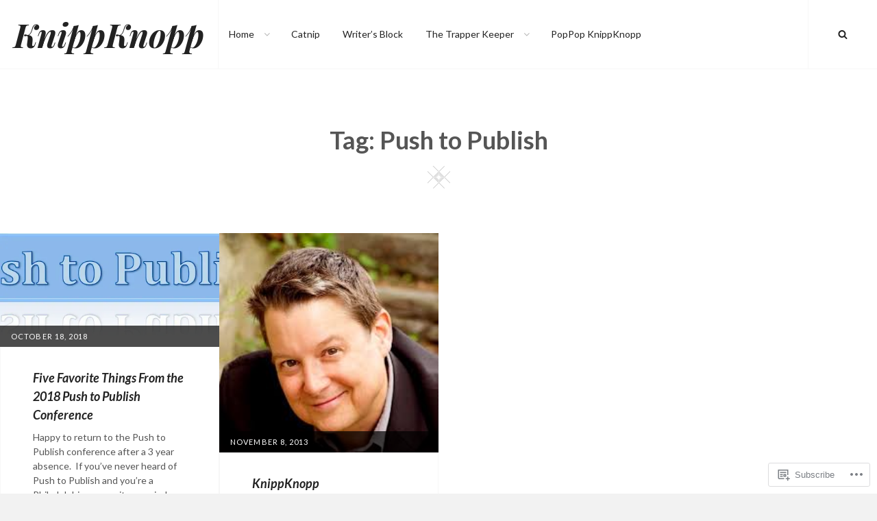

--- FILE ---
content_type: text/css;charset=utf-8
request_url: https://knippknopp.com/_static/??-eJyFzsEKwjAQBNAfMi5WSryI32LC2kY32ZDdbenfG/DQg6DHgTfMwFpd5KJYFHTGjAK1YU6WYcGWdAPRjfAYRQ7w195FUAU6/tRcII4v+Wpnc5VsSqU7CxJbqpq4pwcT8frLz9y3XLAQCGU/d8vXkx/9ePHDeXi+AZk/UJI=&cssminify=yes
body_size: 14604
content:






html {
	font-family: sans-serif;
	line-height: 1.15;
	-ms-text-size-adjust: 100%;
	-webkit-text-size-adjust: 100%;
}

body {
	margin: 0;
}

article,
aside,
footer,
header,
nav,
section {
	display: block;
}

h1 {
	font-size: 2em;
	margin: 0.67em 0;
}

figcaption,
figure,
main {
	display: block;
}

figure {
	margin: 1em 0;
}

hr {
	-webkit-box-sizing: content-box;
	-moz-box-sizing: content-box;
	box-sizing: content-box;
	height: 0;
	overflow: visible;
}

pre {
	font-family: monospace, monospace;
	font-size: 1em;
}

a {
	background-color: transparent;
	-webkit-text-decoration-skip: objects;
}

a:active,
a:hover {
	outline-width: 0;
}

abbr[title] {
	border-bottom: 1px #767676 dotted;
	text-decoration: none;
}

b,
strong {
	font-weight: inherit;
}

b,
strong {
	font-weight: 700;
}

code,
kbd,
samp {
	font-family: monospace, monospace;
	font-size: 1em;
}

dfn {
	font-style: italic;
}

mark {
	background-color: #eee;
	color: #222;
}

small {
	font-size: 80%;
}

sub,
sup {
	font-size: 75%;
	line-height: 0;
	position: relative;
	vertical-align: baseline;
}

sub {
	bottom: -0.25em;
}

sup {
	top: -0.5em;
}

audio,
video {
	display: inline-block;
}

audio:not([controls]) {
	display: none;
	height: 0;
}

img {
	border-style: none;
}

svg:not(:root) {
	overflow: hidden;
}

button,
input,
optgroup,
select,
textarea {
	font-family: sans-serif;
	font-size: 100%;
	line-height: 1.15;
	margin: 0;
}

button,
input {
	overflow: visible;
}

button,
select {
	text-transform: none;
}

button,
html [type="button"],
[type="reset"],
[type="submit"] {
	-webkit-appearance: button;
}

button::-moz-focus-inner,
[type="button"]::-moz-focus-inner,
[type="reset"]::-moz-focus-inner,
[type="submit"]::-moz-focus-inner {
	border-style: none;
	padding: 0;
}

button:-moz-focusring,
[type="button"]:-moz-focusring,
[type="reset"]:-moz-focusring,
[type="submit"]:-moz-focusring {
	outline: 1px dotted ButtonText;
}

fieldset {
	border: 1px solid #bbb;
	margin: 0 2px;
	padding: 0.35em 0.625em 0.75em;
}

legend {
	-webkit-box-sizing: border-box;
	-moz-box-sizing: border-box;
	box-sizing: border-box;
	color: inherit;
	display: table;
	max-width: 100%;
	padding: 0;
	white-space: normal;
}

progress {
	display: inline-block;
	vertical-align: baseline;
}

textarea {
	overflow: auto;
}

[type="checkbox"],
[type="radio"] {
	-webkit-box-sizing: border-box;
	-moz-box-sizing: border-box;
	box-sizing: border-box;
	padding: 0;
}

[type="number"]::-webkit-inner-spin-button,
[type="number"]::-webkit-outer-spin-button {
	height: auto;
}

[type="search"] {
	-webkit-appearance: textfield;
	outline-offset: -2px;
}

[type="search"]::-webkit-search-cancel-button,
[type="search"]::-webkit-search-decoration {
	-webkit-appearance: none;
}

::-webkit-file-upload-button {
	-webkit-appearance: button;
	font: inherit;
}

details,
menu {
	display: block;
}

summary {
	display: list-item;
}

canvas {
	display: inline-block;
}

template {
	display: none;
}

[hidden] {
	display: none;
}




.screen-reader-text,
.archive-posts-wrapper .date-label,
.archive-posts-wrapper .entry-footer,
#comment-nav-above {
	clip: rect(1px, 1px, 1px, 1px);
	height: 1px;
	overflow: hidden;
	position: absolute !important;
	width: 1px;
	word-wrap: normal !important; 
}

.screen-reader-text:focus {
	background-color: #f1f1f1;
	-webkit-border-radius: 3px;
	border-radius: 3px;
	-webkit-box-shadow: 0 0 2px 2px rgba( 0, 0, 0, 0.6 );
	box-shadow: 0 0 2px 2px rgba( 0, 0, 0, 0.6 );
	clip: auto !important;
	color: #21759b;
	display: block;
	font-size: 14px;
	font-size: 0.875rem;
	font-weight: 700;
	height: auto;
	left: 5px;
	line-height: normal;
	padding: 15px 23px 14px;
	text-decoration: none;
	top: 5px;
	width: auto;
	z-index: 100000; 
}


#content[tabindex="-1"]:focus {
	outline: 0;
}



.alignleft {
	display: inline;
	float: left;
	margin: 0.375em 1.5em 1em 0;
}

.alignright {
	display: inline;
	float: right;
	margin: 0.375em 0 1em 1.5em;
}

.aligncenter {
	clear: both;
	display: block;
	margin-left: auto;
	margin-right: auto;
}



.clear:before,
.clear:after,
.first-post .hentry:before,
.first-post .hentry:after,
.singular-content-wrap .hentry:before,
.singular-content-wrap .hentry:after,
.site-header-main:before,
.site-header-main:after,
.entry-content:before,
.entry-content:after,
.comment-content:before,
.comment-content:after,
.site-header:before,
.site-header:after,
.site-content:before,
.site-content:after,
.archive-post-wrap:before,
.archive-post-wrap:after,
.footer-meta-area:before,
.footer-meta-area:after,
.footer-widget-area:before,
.footer-widget-area:after,
.site-footer:before,
.site-footer:after {
	content: "";
	display: table;
	table-layout: fixed;
}

.clear:after,
.first-post .hentry:after,
.singular-content-wrap .hentry:after,
.site-header-main:after,
.entry-content:after,
.comment-content:after,
.site-header:after,
.site-content:after,
.archive-post-wrap:after,
.footer-meta-area:after,
.footer-widget-area:after,
.site-footer:after {
	clear: both;
}



.icon {
	display: inline-block;
	fill: currentColor;
	height: 1em;
	position: relative; 
	top: -0.0625em;
	vertical-align: middle;
	width: 1em;
}

.curve {
	position: absolute;
	left: 0;
	width: 100%;
	z-index: 88;
	top: 0;
	display: none;
}

.curve,
.square {
	line-height: 1;
	text-align: center;
}

.icon-curve {
	width: 82px;
	height: 24px;
	fill: #fff;
	fill-rule: evenodd;
}

.icon-square {
	width: 33px;
	fill: #ccc;
	fill-rule: evenodd;
	height: 33px;
}

.first-post.singular-content-wrap .icon-square  {
	fill: #eee;
}

.comment-icon {
	text-align: center;
}

.comment-icon .icon {
	fill: #ededed;
	font-size: 32px;
	font-size: 2rem;
}


body,
button,
input,
select,
textarea {
	color: #555;
	font-family: 'Lato', sans-serif;
	font-size: 18px;
	font-size: 1.125rem;
	line-height: 1.5;
}

.site-title,
.custom-header-content .section-title,
blockquote:before,
.testimonial-wrapper .section-content-wrap:before,
.drop-cap:first-letter {
	font-family: 'Playfair Display', serif;
}

.absolute-header .custom-header-content .section-title {
	font-family: 'Lato', sans-serif;
}

.portfolio-wrapper .entry-title,
.featured-content-wrapper .entry-title {
	font-family: 'Amatic SC', cursive;
}

h1,
h2,
h3,
h4,
h5,
h6 {
	clear: both;
	line-height: 1.3;
	margin: 1.5em 0 1em;
	padding: 0;
}

h1:first-child,
h2:first-child,
h3:first-child,
h4:first-child,
h5:first-child,
h6:first-child {
	margin-top: 0;
}

h1,
.entry-title,
.comments-title {
	font-size: 28px;
	font-size: 1.75rem;
}

h2 {
	font-size: 26px;
	font-size: 1.625rem;
}

h3,
.comment-reply-title,
.first-post .entry-summary {
	font-size: 20px;
	font-size: 1.25rem;
}

blockquote,
.dropdown-toggle:after {
	font-size: 24px;
	font-size: 1.5rem;
}

h4,
.archive-post-wrap .entry-title,
.author-name {
	font-size: 18px;
	font-size: 1.125rem;
}

h5,
.site-description,
.main-navigation a,
.testimonial-wrapper .entry-title,
.section .section-title,
.archive-post-wrap .entry-summary,
button,
.button,
input[type="button"],
input[type="reset"],
input[type="submit"],
.site-info,
.footer-meta-area .author-bio,
.entry-breadcrumbs,
.wp-caption .wp-caption-text,
table caption,
blockquote cite,
#infinite-handle span,
.archive-posts-wrapper .nav-links a,
.comment-notes {
	font-size: 14px;
	font-size: 0.875rem;
}

h6,
.more-link {
	font-size: 12px;
	font-size: 0.75rem;
}

p {
	margin: 0 0 1.5em;
	padding: 0;
}

.entry-container p,
.sharedaddy {
	margin-bottom: 1.94em;
}

dfn,
cite,
em,
i {
	font-style: italic;
}

blockquote {
	overflow: hidden;
	border-top: 1px solid #f2f2f2;
	border-bottom: 1px solid #f2f2f2;
	margin: 0 0 1.5em;
	padding: 1.5em 1.5em 1.5em 0;
	position: relative;
}

blockquote:before {
	position: absolute;
	right: 0;
	top: 5px;
}

blockquote cite {
	display: block;
	font-weight: 400;
	margin-top: 0.5em;
}

blockquote:before,
.testimonial-wrapper .section-content-wrap:before {
	content: "\201D";
	font-weight: 700;
}

blockquote:before {
	font-size: 60px;
	font-size: 3.75rem;
}

blockquote p,
.entry-container blockquote p {
	margin: 0 0 1em;
}

address {
	margin: 0 0 1.5em;
}

pre {
	background: #f2f2f2;
	font-family: "Courier 10 Pitch", Courier, monospace;
	max-width: 100%;
	margin: 0 0 1.5em;
	padding: 1.5em;
	overflow: auto;
	white-space: pre;
	white-space: pre-wrap;
	word-wrap: break-word;
}

code,
kbd,
tt,
var {
	font-family: Monaco, Consolas, "Andale Mono", "DejaVu Sans Mono", monospace;
	font-size: 15px;
	font-size: 0.9375rem;
}

abbr,
acronym {
	border-bottom: 1px dotted #666;
	cursor: help;
}

mark,
ins {
	background: #fff9c0;
	text-decoration: none;
}

big {
	font-size: 125%;
}

:focus {
	outline: none;
}

.section .section-title,
.more-link,
.portfolio-wrapper .entry-meta,
.featured-content-wrapper .entry-meta,
.first-post .entry-meta,
.archive-post-wrap .entry-meta,
.singular-content-wrap .entry-header .entry-meta,
.footer-meta-area .categories-label,
.footer-meta-area .tags-label,
.footer-meta-area .meta-nav,
.footer-meta-area .author-link,
.footer-meta-area .edit-link a,
.page-links,
.widget-area .widget-title,
.comment-reply-title,
.site-info {
	text-transform: uppercase;
	letter-spacing: 0.1em;
}




.site-content form {
	clear: both;
	display: block;
}

button,
input[type="button"],
input[type="reset"],
input[type="submit"] {
	border: none;
	-webkit-border-radius: 25px;
	border-radius: 25px;
	background: #222;
	color: #fff;
	cursor: pointer;
	letter-spacing: 0.1em;
	line-height: 1;
	padding: 12px 18px;
	text-transform: uppercase;
}

button:hover,
input[type="button"]:hover,
input[type="reset"]:hover,
input[type="submit"]:hover {
	background-color: #555;
}

button:focus,
input[type="button"]:focus,
input[type="reset"]:focus,
input[type="submit"]:focus,
button:active,
input[type="button"]:active,
input[type="reset"]:active,
input[type="submit"]:active {
	border-color: #aaa #bbb #bbb;
}

input[type="text"],
input[type="email"],
input[type="url"],
input[type="password"],
input[type="search"],
input[type="number"],
input[type="tel"],
input[type="range"],
input[type="date"],
input[type="month"],
input[type="week"],
input[type="time"],
input[type="datetime"],
input[type="datetime-local"],
input[type="color"],
textarea {
	color: #666;
	border: 1px solid #e0e0e0;
	-webkit-border-radius: 3px;
	border-radius: 3px;
	margin-top: 5px;
	padding: 7px 15px;
	width: 100%;
}

input[type="radio"],
input[type="checkbox"] {
	margin-right: 0.5em;
}

select {
	border: 1px solid #ccc;
}

input[type="text"]:focus,
input[type="email"]:focus,
input[type="url"]:focus,
input[type="password"]:focus,
input[type="search"]:focus,
input[type="number"]:focus,
input[type="tel"]:focus,
input[type="range"]:focus,
input[type="date"]:focus,
input[type="month"]:focus,
input[type="week"]:focus,
input[type="time"]:focus,
input[type="datetime"]:focus,
input[type="datetime-local"]:focus,
input[type="color"]:focus,
textarea:focus {
	color: #111;
}

textarea {
	width: 100%;
}

.entry-content .contact-form label.checkbox,
.entry-content .contact-form label.radio {
	font-weight: 400;
}

.post-password-form {
	text-align: center;
}

.entry-content .contact-form label.checkbox-multiple:nth-last-child(2),
.entry-content .contact-form label.checkbox:nth-last-child(2),
.entry-content .contact-form label.radio:nth-last-child(2),
.entry-content .contact-form input[type="text"],
.entry-content .contact-form input[type="email"],
.entry-content .contact-form textarea,
.entry-content .contact-form select {
	margin-bottom: 1.5em;
}



.search-form {
	position: relative
}

.search-form .search-field {
	-webkit-appearance: none;
	-webkit-border-radius: 3px 0 0 3px;
	border-radius: 3px 0 0 3px;
	margin: 0;
	width: -webkit-calc(100% - 42px);
	width: calc(100% - 42px);
}

.menu-wrapper .search-form .search-field {
	padding: 6px 12px;
	width: -webkit-calc(100% - 35px);
	width: calc(100% - 35px);
}

.search-submit {
	-webkit-border-radius: 0 3px 3px 0;
	border-radius: 0 3px 3px 0;
	bottom: 0;
	overflow: hidden;
	padding: 0;
	position: absolute;
	right: 0;
	top: 0;
	width: 42px;
}

.menu-wrapper .search-submit {
	padding: 0;
	width: 36px;
}

.button {
	-webkit-border-radius: 25px;
	border-radius: 25px;
	background: #222;
	color: #fff;
	display: inline-block;
	letter-spacing: 0.1em;
	line-height: 1;
	padding: 12px 18px;
	text-decoration: none;
	text-transform: uppercase;
}

.button:hover,
.button:focus {
	background-color: #555;
}



hr {
	background-color: #f2f2f2;
	border: 0;
	height: 1px;
	margin: 1.5em 0;
}

.drop-cap:first-letter {
	float: left;
	font-size: 96px;
	font-size: 6rem;
	line-height: 0.6;
	margin: 6px 16px 6px -3px;
}




ul,
ol {
	margin: 0 0 1.5em;
	padding: 0;
	line-height: 2.11;
}

ul {
	list-style: disc;
}

ol {
	list-style: decimal;
}

li {
	margin-left: 1em;
	margin-bottom: 0.55em;
}

ul li > ul,
ol li > ol {
	margin-top: 0.55em;
	margin-bottom: 0;
}

dt {
	font-weight: 700;
}

dd {
	margin: 0 1.5em 1.5em;
}



table {
	border-collapse: collapse;
	margin: 0 0 1.5em;
	width: 100%;
}

table caption {
	background-color: #fcfcfc;
	padding: 1.5em;
	text-align: center;
	text-transform: capitalize;
}

th {
	text-align: left;
}

th,
td {
	padding: 10px;
}

table,
table caption {
	border-top: 1px solid #f7f7f7;
}

thead th {
	line-height: 2.11;
}

tr {
	border-bottom: 1px solid #f7f7f7;
}



a {
	color: #222;
	text-decoration: underline;
}

a:focus {
	outline: thin dotted;
}

a:hover,
a:active {
	outline: 0;
}

a:hover,
a:focus,
a:active {
	text-decoration: none;
}



.post-thumbnail a img {
	-webkit-backface-visibility: hidden;
	-webkit-transition: opacity 0.2s;
	transition: opacity 0.2s;
}

.post-thumbnail a:hover img,
.post-thumbnail a:focus img {
	opacity: 0.8;
}






.main-navigation ul {
	list-style: none;
	margin: 0;
	padding-left: 0;
}

.main-navigation li {
	margin: 0;
	position: relative;
}

.main-navigation li,
.search-container,
.menu-social-container {
	border-bottom: 1px solid #f7f7f7;
}

.menu-social-container {
	padding: 12px 15px;
}

.main-navigation li.menu-item-has-children ul a {
	padding: 15px 49px 15px 40px;
}

.main-navigation li.menu-item-has-children ul ul a {
	padding-left: 50px;
}

.main-navigation a  {
	line-height: 1.5;
	display: block;
	text-decoration: none;
}

.main-navigation a,
.search-container {
	padding: 16px 30px;
}

.menu-inside-wrapper,
.main-navigation ul ul {
	background-color: #fcfcfc;
	-webkit-box-shadow: 0 3px 3px rgba( 0, 0, 0, 0.2 );
	-moz-box-shadow: 0 3px 3px rgba( 0, 0, 0, 0.2 );
	box-shadow: 0 3px 3px rgba( 0, 0, 0, 0.2 );
}

.menu-inside-wrapper .social-navigation,
.menu-inside-wrapper .main-navigation {
	border-left: 1px solid #f7f7f7;
	border-right: 1px solid #f7f7f7;
}

.navigation-classic .main-navigation {
	clear: both;
	border: none;
}

.main-navigation ul.toggled-on {
	box-shadow: none;
	border-top: 1px solid #f7f7f7;
}

.main-navigation ul.toggled-on li:last-child {
	border-bottom: none;
}

.main-navigation ul :hover > a,
.main-navigation ul .focus > a {
	background-color: #f7f7f7;
}

.main-navigation ul ul :hover > a,
.main-navigation ul ul .focus > a {
	background-color: #f7f7f7;
}

.main-navigation ul li:hover > ul,
.main-navigation ul li.focus > ul {
	left: -60px;
}

.main-navigation ul ul li:hover > ul,
.main-navigation ul ul li.focus > ul {
	left: 100%;
}

.main-navigation ul ul .current_page_item > a,
.main-navigation ul ul .current-menu-item > a {
	text-decoration: underline;
}

.menu-wrapper {
	display: block;
	float: left;
}

#social-search-wrapper {
	display: none;
}

.menu-inside-wrapper {
	position: absolute;
	right: -100%;
	top: 61px;
	width: 100%;
	max-width: 100%;
	visibility: hidden;
	z-index: 9999;
	-webkit-transition: all .4s ease-in-out 0s;
	-moz-transition: all .4s ease-in-out 0s;
	-o-transition: all .4s ease-in-out 0s;
	transition: all .4s ease-in-out 0s;
	transition: all .4s ease-in-out 0s;
}

.is-open .menu-inside-wrapper {
	right: 0;
	visibility: visible;
}

body.menu-open {
	overflow-y: scroll;
	width:      100%;
}

.menu-open .overlay {
	background:rgba(255,255,255,.5);
	width:    100%;
	height:   100%;
	z-index:  90;
	position: absolute;
}

.absolute-header.menu-open .overlay {
	background: rgba( 0,0,0,.5 );
	top: 61px;
}

.absolute-header .custom-header {
	padding-top: 61px
}

.menu-toggle-wrapper {
	border-left: 1px solid #f7f7f7;
	padding: 5px;
}

.absolute-header .menu-toggle-wrapper {
	border-color: rgba( 255, 255, 255, 0.1 );
}

.menu-toggle {
	background-color: transparent;
	color: #222;
	padding: 17px;
}

.menu-toggle:hover,
.menu-toggle:focus,
.menu-toggle.selected {
	background-color: #f7f7f7;
}

.absolute-header .menu-toggle:hover,
.absolute-header .menu-toggle:focus,
.absolute-header .menu-toggle.selected {
	background: rgba( 102, 102, 102, 0.2 );
}

.absolute-header .menu-toggle {
	color: #fff;
	text-shadow: 0 0 3px rgba( 0, 0, 0, 0.3 );
}

.selected.menu-toggle .icon-bars,
.menu-toggle .icon-close,
.selected.menu-toggle .icon-search {
	display: none;
}

.selected.menu-toggle .icon-close {
	display: inline-block;
}

#social-search-wrapper .menu-toggle {
	-webkit-border-radius: 36px;
	border-radius: 36px;
	display: inline-block;
	height: 36px;
	padding: 0;
	text-align: center;
	width: 36px;
}



.dropdown-toggle {
	background-color: transparent;
	border: 0;
	-webkit-box-shadow: none;
	box-shadow: none;
	color: #b8b8b8;
	display: block;
	font-size: 18px;
	font-size: 1.125rem;
	right: 0;
	line-height: 1.172;
	margin: 0 auto;
	padding: 15px;
	position: absolute;
	text-shadow: none;
	top: 0;
}

.dropdown-toggle:hover,
.dropdown-toggle:focus,
.dropdown-toggle:focus {
	background: transparent;
}

.dropdown-toggle:focus {
	outline: thin dotted;
}

.dropdown-toggle.toggled-on .icon {
	-ms-transform: rotate(-180deg); 
	-webkit-transform: rotate(-180deg); 
	transform: rotate(-180deg);
}

.main-navigation .menu-item-has-children > a > .icon,
.main-navigation .page_item_has_children > a > .icon,
.main-navigation ul a > .icon {
	display: none;
}

.main-navigation ul ul {
	display: none;
}

.main-navigation ul .toggled-on {
	display: block;
}



.social-top {
	display: none;
}

.social-navigation .jetpack-social-navigation ul {
	line-height: 1;
	margin: 0;
}

.social-navigation .jetpack-social-navigation ul {
	text-align: center;
}

.social-navigation .jetpack-social-navigation a {
	background-color: transparent;
	-webkit-border-radius: 36px;
	border-radius: 36px;
	color: #222;
	display: inline-block;
	height: 36px;
	margin: 2px 4px;
	text-align: center;
	width: 36px;
}

.social-navigation .jetpack-social-navigation  a:hover,
.social-navigation .jetpack-social-navigation  a:focus {
	background-color: #f7f7f7;
}

.absolute-header .social-navigation .jetpack-social-navigation  a:hover,
.absolute-header .social-navigation .jetpack-social-navigation  a:focus {
	background: rgba( 102, 102, 102, 0.2 );
}

.social-navigation .jetpack-social-navigation-svg .icon {
	height: 16px;
	top: 7px;
	width: 16px;
}

.navigation-classic .social-top div {
	padding: 30px;
}

.menu-wrapper .search-submit .icon {
	top: 0;
}



.archive-posts-wrapper .nav-links {
	clear: both;
	margin-top: 64px;
}

.home .archive-posts-wrapper .nav-links {
	text-align: center;
}

.archive-posts-wrapper .nav-previous,
.archive-posts-wrapper .nav-next {
	padding: 0 37px;
	text-align: center;
	width: 100%;
}

.archive-posts-wrapper .nav-next {
	margin-top: 1.5em;
}

.archive-posts-wrapper .nav-links a {
	background-color: #ac75ac;
	-webkit-border-radius: 30px;
	border-radius: 30px;
	color: #fff;
	display: inline-block;
	text-align: center;
	text-decoration: none;
	text-transform: uppercase;
	padding: 17px 31px;
}

.archive-posts-wrapper .nav-links a:hover,
.archive-posts-wrapper .nav-links a:focus,
.site-main .pagination .nav-links .page-numbers.current {
	background-color: #555;
	color: #fff;
}

.archive-posts-wrapper .pagination .nav-links {
	padding: 0 37px;
}

.archive-posts-wrapper .pagination .nav-links a,
.archive-posts-wrapper .pagination .nav-links .current  {
	-webkit-border-radius: 50%;
	border-radius: 50%;
	padding: 12px 20px;
	margin: 6px 2px;
}

.archive-posts-wrapper .pagination .nav-links .prev,
.archive-posts-wrapper .pagination .nav-links .next {
	display: block;
	width: 100%;
	-webkit-border-radius: 30px;
	border-radius: 30px;
	padding: 17px 31px;
}

.site-main .posts-navigation,
.site-main .post-navigation,
.site-main .pagination {
	clear: both;
	display: block;
	overflow: hidden;
}

.site-main .pagination,
.comment-navigation .nav-links {
	text-align: center;
}

.comment-navigation .nav-previous,
.comment-navigation .sep,
.comment-navigation .nav-next {
	display: inline-block;
}

.comment-navigation .sep {
	padding: 0 10px;
}

.comment-navigation a {
	color: #111;
	font-weight: 700;
}



.more-link {
	clear: both;
	display: block;
	line-height: 1.916;
	margin-top: 8px;
	white-space: nowrap;
}

.first-post .more-link {
	margin-top: 30px;
	text-align: right;
	width: 100%;
}




.infinite-scroll .posts-navigation { 
	display: none;
}

#infinite-handle {
	clear: both;
	display: block;
	margin-top: 64px;
	text-align: center;
	float: left;
	width: 100%;
}

#infinite-post-wrap #infinite-handle span {
	background-color: #ac75ac;
	-webkit-border-radius: 30px;
	border-radius: 30px;
	color: #fff;
	cursor: pointer;
	display: inline-block;
	margin: 0 auto;
	padding: 17px 31px;
}

#infinite-post-wrap #infinite-handle span:hover,
#infinite-post-wrap #infinite-handle span:focus {
	background-color: #555;
}

#infinite-post-wrap .infinite-loader {
	clear: both;
	padding: 37px 0 57px;
	position: relative;
	width: 100%;
	text-align: center;
}

#infinite-post-wrap .infinite-loader .spinner {
  margin: 0 auto;
  left: auto !important;
}



#scrollup {
	background-color: #ac75ac;
	-webkit-border-radius:  50%;
	border-radius: 50%;
	-webkit-box-shadow: 0 2px 6px rgba(172, 117, 172, 0.5);
	-moz-box-shadow: 0 2px 6px rgba(172, 117, 172, 0.5);
	box-shadow: 0 2px 6px rgba(172, 117, 172, 0.5);
	color: #eee;
	cursor: pointer;
	display: none;
	outline: none;
	padding: 6px 6px 9px 9px;
	position: fixed;
	bottom: 20px;
	right: 20px;
	text-decoration: none;
	width: 43px;
	height: 43px;
	z-index: 9999;
}

#scrollup:hover,
#scrollup:focus {
	background-color: #555;
	-webkit-box-shadow: 0 2px 6px rgba(85, 85, 85, 0.5);
	-moz-box-shadow: 0 2px 6px rgba(85, 85, 85, 0.5);
	box-shadow: 0 2px 6px rgba(85, 85, 85, 0.5);
	color: #fff;
	text-decoration: none;
}

#scrollup .icon {
	font-size: 32px;
	font-size: 2rem;
	width: 25px;
	-webkit-transform: rotate(180deg); 
	-ms-transform: rotate(180deg); 
	transform: rotate(180deg);
}



html {
	-webkit-box-sizing: border-box;
	-moz-box-sizing: border-box;
	box-sizing: border-box;
}

*,
*:before,
*:after {
	
	-webkit-box-sizing: inherit;
	-moz-box-sizing: inherit;
	box-sizing: inherit;
}

body {
	background: #f2f2f2;
	
}

#page {
	position: relative;
	word-wrap: break-word;
	overflow-x: hidden;
}

.site-inner,
.below-site-header,
.archive-heading-wrapper,
.section .section-title,
.custom-header-content .section-title,
.comments-area,
#infinite-post-wrap #infinite-handle span {
	margin: 0 auto;
}

.site-inner {
	background-color: #fff;
	position: relative;
	right: 0;
	word-wrap: break-word;
	max-width: 1332px;
	width: 100%;
}

.full-width-layout .site-inner {
	max-width: 100%;
	width: 100%;
}

.below-site-header {
	width: 100%;
	overflow-y: hidden;
	position: relative;
	z-index: 2;
}

.custom-header {
	position: relative;
	z-index: 1;
	text-align: center;
	overflow: hidden;
}

.archive-posts-wrapper {
	clear: both;
	display: block;
	position: relative;
}

.singular-content-wrap .entry-container,
.two-columns .site-content .widget-area,
.archive-heading-wrapper,
.section .section-title {
	width: 100%;
	max-width: 886px;
}

.section .section-title {
	font-weight: 300;
	padding: 31px 37px;
	text-align: center;
}

.singular-content-wrap .entry-container {
	margin: 0 auto;
	padding: 50px 37px;
}

.page .singular-content-wrap .entry-container {
	padding-bottom: 0;
}

.displaynone {
	display: none;
}

.displayblock {
	display: block;
}



.site-header {
	position: relative;
}

.absolute-header .site-header {
	position: absolute;
	left: 0;
	width: 100%;
	top: 0;
	z-index: 99;
}

.site-header-main {
	border-bottom: 1px solid #f7f7f7;
	vertical-align: middle;
}

.absolute-header .site-header-main {
	border-color: rgba( 255, 255, 255, 0.1 );
}

.site-header-menu {
	float: right;
}

#primary-menu-wrapper .menu-toggle .icon {
	margin-right: 10px;
}

.site-branding,
.site-logo,
.site-branding-text {
	float: left;
}

.custom-logo {
	max-height: 60px;
	width: auto;
}

.site-title,
.site-description {
	float: left;
	margin: 0;
	vertical-align: middle;
}

.site-title {
	font-size: 28px;
	font-size: 1.75rem;
	font-weight: 700;
	font-style: italic;
	line-height: 1.25;
	padding: 13px 10px 12px;
}

.site-title a {
	text-decoration: none;
}

.site-title a:hover,
.site-title a:focus {
	text-decoration: underline;
}

.site-description {
	display: none;
	padding: 12px 10px 10px;
}

.custom-header-content {
	display: block;
	text-align: center;
	padding: 100px 47px;
	position: relative;
}

.custom-header .square {
	bottom: 47px;
	position: absolute;
	width: 100%;
}

.custom-header-content .section-title {
	color: #222;
	font-size: 24px;
	font-size: 1.5rem;
	font-weight: 400;
	position: relative;
}

.custom-header-media .wp-custom-header-video-button {
	display: none;
}

.custom-header-content .section-title a {
	color: #222;
}

.absolute-header .custom-header-content .section-title {
	font-weight: 700;
	line-height: 1.25;
}

.absolute-header .custom-header-media  img {
	display: none;
}

.absolute-header .custom-header-media video,
.absolute-header .custom-header-media iframe {
	position: absolute;
	top: 0;
	left: 0;
	width: 100%;
}


@supports ( object-fit: cover ) {
	.absolute-header .custom-header-media video,
	.absolute-header .custom-header-media iframe {
		height: 100%;
		left: 0;
		-o-object-fit: cover;
		object-fit: cover;
		top: 0;
		-ms-transform: none;
		-moz-transform: none;
		-webkit-transform: none;
		transform: none;
		width: 100%;
	}
}

.site-title a,
.main-navigation a {
	color: #222;
}

.main-navigation a,
.menu-inside-wrapper .search-container,
.menu-inside-wrapper .menu-social-container {
	background-color: #fff;
}

.menu-wrapper .search-submit,
.absolute-header .site-title a,
.absolute-header .site-description,
.absolute-header .custom-header-content .section-title,
.absolute-header .custom-header-content .section-title a {
	color: #fff;
	text-shadow: 0 0 3px rgba( 0, 0, 0, 0.3 );
}

.custom-header-media .wp-custom-header-video-button { 
	background-color: transparent;
	border: 1px solid rgba( 255, 255, 255, 0.1 );
	-webkit-border-radius:  50%;
	border-radius: 50%;
	color: #ddd;
	font-size: 24px;
	font-size: 1.5rem;
	overflow: hidden;
	padding: 15px 17px;
	position: absolute;
	top: 200px;
	left: 48%;
	-webkit-transition: background-color 0.2s ease-in-out, border-color 0.2s ease-in-out, color 0.3s ease-in-out;
	-moz-transition: background-color 0.2s ease-in-out, border-color 0.2s ease-in-out, color 0.3s ease-in-out;
	-o-transition: background-color 0.2s ease-in-out, border-color 0.2s ease-in-out, color 0.3s ease-in-out;
	transition: background-color 0.2s ease-in-out, border-color 0.2s ease-in-out, color 0.3s ease-in-out;
	z-index: 100;
}

.custom-header-media .wp-custom-header-video-button.wp-custom-header-video-pause,
.custom-header-media .wp-custom-header-video-button:hover,
.custom-header-media .wp-custom-header-video-button:focus {
	background-color: #222;
	color: #fff;
}


.entry-breadcrumbs {
	border-bottom: 1px solid #f7f7f7;
	padding: 24px 47px;
	text-align: center;
}

.entry-breadcrumbs a {
	position: relative;
	margin-right: 20px;
	color: #303030;
	font-weight: 700;
	text-decoration: none;
}

.entry-breadcrumbs a:hover,
.entry-breadcrumbs a:focus,
.entry-breadcrumbs a:active {
	text-decoration: underline;
}

.entry-breadcrumbs a:after {
	content: '';
	display: block;
	position: absolute;
	top: 50%;
	right: -12px;
	margin-top: -4px;
	border-top: 4px solid transparent;
	border-bottom: 4px solid transparent;
	border-left: 4px solid #c5c5c5;
}

.entry-breadcrumbs .current-page {
	font-style: italic;
}



.content-area {
	clear: both;
	display: block;
}

.sticky {
	display: block;
}

.post-thumbnail {
	position: relative;
}

.page-content,
.entry-content,
.entry-summary {
	margin: 1.5em 0 0;
}

.entry-meta a {
	text-decoration: none;
}

.comment-meta .author-name {
	font-style: normal;

}

.comment-meta .author-name a {
	text-decoration: underline;
}

.comment-meta .author-name a:hover,
.comment-meta .author-name a:focus {
	text-decoration: none;
}

.comment-meta .comment-permalink {
	line-height: 2.45;
	margin-left: 12px;
}

.comment-meta .edit-link {
	margin-left: 12px;
}

.byline,
.updated:not(.published) {
	display: none;
}

.posted-on,
.single .byline,
.group-blog .byline {
	display: block;
}

.page-links {
	clear: both;
	font-size: 24px;
	font-size: 1.5rem;
}

.page-links a {
	display: inline-block;
}

.page-links .page-number {
	padding: 3px 10px;
	margin-left: 8px;
}

.page-links a .page-number {
	background-color: transparent;
}

.page-links .page-number,
.page-links a:hover .page-number,
.page-links a:focus .page-number {
	background-color: #f7f7f7;
}

.entry-title {
	color: #222;
	text-align: center;
}

.footer-meta-area .author-link:before {
	content: "";
	display: block;
}

.single-footer-meta-wrapper {
	clear: both;
	display: block;
	margin-top: 27px;
	position: relative;
	z-index: 1;
}

.footer-meta-area {
	position: relative;
	z-index: 2;
}

.footer-meta-area .categories-label,
.footer-meta-area .tags-label,
.footer-meta-area .meta-nav,
.footer-meta-area .author-link,
.footer-meta-area .edit-link a {
	display: block;
	font-size: 12px;
	font-size: 0.75rem;
	line-height: 2;
	margin-bottom: 1.5em;
	text-decoration: none;
}

.footer-meta-columns {
	border-top: 1px solid #fff;
	display: block;
	float: left;
	padding: 47px;
	width: 100%;
}

.two-columns .footer-meta-columns {
	width: 100%;
}

.two-columns .footer-meta-area #footer-nagivation {
	width: 100%;
}

.footer-meta-area .cat-links,
.footer-meta-area .nav-previous {
	margin-bottom: 32px;
}

.footer-meta-area .tags-links {
	display: block;
}

.footer-meta-area .nav-links a {
	text-decoration: none;
}

.footer-meta-area .nav-previous,
.footer-meta-area .nav-next {
	display: block;
}

.footer-meta-area .edit-link {
	display: block;
	margin-top: 32px;
	margin-bottom: 0;
}

.footer-meta-area .entry-footer .cat-tags-links a,
.footer-meta-area .post-title {
	text-decoration: underline;
}

.footer-meta-area .entry-footer .cat-tags-links a:hover,
.footer-meta-area .entry-footer .cat-tags-links a:focus {
	text-decoration: none;
}

.footer-meta-area .entry-footer .cat-tags-links,
.footer-meta-area .entry-footer .cat-links,
.footer-meta-area .post-title {
	display: block;
}

.footer-meta-area .nav-links a:hover .post-title,
.footer-meta-area .nav-links a:focus .post-title {
	text-decoration: none;
}

.footer-meta-columns .cat-links a,
.footer-meta-columns .tags-links a,
.footer-meta-columns .author-title,
.footer-meta-columns .post-title {
	font-weight: 700;
	font-style: italic;
	margin: 0;
}

.footer-meta-columns .author-title {
	font-size: 21px;
	font-size: 1.3125rem;
}

.footer-meta-columns .author-bio {
	margin-top: 8px;
}

.footer-meta-columns .author-link {
	text-decoration: underline;
}

.footer-meta-area .entry-author img {
	-webkit-border-radius:  50%;
	border-radius: 50%;
	margin-bottom: 1em;
}

.footer-meta-area .author-name {
	color: #555;
}

.full-width .entry-container {
	width: 100%;
}

.footer-meta-area .author-link {
	margin-bottom: 0;
}

.footer-meta-area .author-link:before {
	margin-top: 8px;
}

.section-content-wrap,
.first-post {
	position: relative;
}

.first-post {
	padding-top: 1px;
}

.hero-content-wrapper .section-content-wrap:before,
.single-footer-meta-wrapper:before,
.footer-widget-area:before {
	background-color: #ac75ac;
	content: '';
	display: block;
	opacity: 0.08;
	position: absolute;
	left: 0;
	top: 0;
	width: 100%;
	height: 100%;
	z-index: 1;
}

.entry-content > * {
	margin-bottom: 1.5em;
}

.entry-content > :last-child,
.entry-summary > :last-child,
.comment-content > :last-child,
.archive-description > :last-child,
blockquote > :last-child,
.widget > :last-child,
.footer-meta-area .author-bio,
.two-columns .site-main .post-navigation,
.footer-meta-area .nav-next .post-title {
	margin-bottom: 0;
}



.portfolio-wrapper,
.featured-content-wrapper,
.testimonial-wrapper {
	clear: both;
	display: block;
	text-align: center;
}

.portfolio-wrapper a,
.featured-content-wrapper a {
	text-decoration: none;
}

.portfolio-wrapper .portfolio-entry-header,
.featured-content-wrapper .featured-content-entry-header,
.archive-post-wrap .entry-container {
	border: 1px solid #f7f7f7;
	padding: 31px 37px;
}

.portfolio-wrapper img,
.featured-content-wrapper img,
.archive-posts-wrapper img {
	width: 100%;
}

.portfolio-wrapper .hentry,
.featured-content-wrapper .hentry,
.testimonial-wrapper .hentry {
	float: left;
	margin: 0;
	width: 100%;
}

.portfolio-wrapper .entry-meta,
.featured-content-wrapper .entry-meta {
	margin-top: 4px;
	font-size: 11px;
	font-size: 0.6875rem;
}

.portfolio-wrapper .entry-title,
.featured-content-wrapper .entry-title,
.testimonial-wrapper .entry-content,
.testimonial-wrapper .entry-title {
	margin: 0;
}



.testimonial-wrapper {
	background-color: #fcfcfc;
}

.testimonial-wrapper.no-headline {
	padding-top: 80px;
}

.testimonial-wrapper .section-content-wrap {
	position: relative;
}

.testimonial-wrapper .section-content-wrap:before {
	font-size: 100px;
	font-size: 6.25rem;
	position: absolute;
	top: -60px;
	left: 0;
	width: 100%;
	text-align: center;
	z-index: 1;
}

.testimonial-wrapper .hentry {
	border: 1px solid #f7f7f7;
	padding: 25px;
	width: 100%;
}

.testimonial-wrapper .entry-title {
	padding: 16px 0;
}

.testimonial-thumbnail img {
	width: 50px;
	height: 50px;
	-webkit-border-radius:  50%;
	border-radius: 50%;
}

.archive-posts-wrapper.testimonial-wrapper .entry-meta,
.archive-posts-wrapper.portfolio-wrapper .entry-meta {
	position: relative;
}

.testimonial-wrapper .edit-link {
	display: inline-block;
	margin: 10px 0 0;
}



.archive .page-title,
.search-results .page-title {
	margin: 0;
}

.archive-heading-wrapper {
	padding: 80px 47px 64px;
	text-align: center
}

.archive-heading-wrapper .archive-description {
	margin-top: 24px;
}

.archive-post-wrap {
	display: block;
	clear: both;
}

.archive-post-wrap .hentry {
	float: left;
	overflow: hidden;
	margin: 0;
	position: relative;
	width: 100%;
}

.archive-post-wrap .entry-container {
	width: 100%;
}

.archive-post-wrap .entry-title {
	font-style: italic;
	text-align: left;
	line-height: 1.5;
	margin: 0;
}

.archive-posts-wrapper .entry-title a {
	text-decoration: none;
}

.archive-post-wrap .entry-summary {
	line-height: 1.571;
	margin-top: 8px;
}

.archive-posts-wrapper .entry-meta {
	display: block;
	line-height: 2.18;
	position: absolute;
}

.archive-posts-wrapper .first-post .entry-meta {
	line-height: 1.18;
}

.first-post .entry-meta,
.archive-post-wrap .entry-meta,
.singular-content-wrap .entry-header .entry-meta {
	font-size: 11px;
	font-size: 0.6875rem;
}

.archive-post-wrap .entry-meta {
	bottom: 0;
}

.first-post .entry-meta,
.first-post .entry-meta a,
.archive-post-wrap .entry-meta,
.archive-post-wrap .entry-meta a {
	color: #fff;
}

.first-post .entry-meta a:hover,
.first-post .entry-meta a:focus,
.archive-posts-wrapper .entry-meta a:hover,
.archive-posts-wrapper .entry-meta a:focus {
	text-decoration: underline;
}

.archive-post-wrap .post-thumbnail .entry-meta {
	background: rgba( 0, 0, 0, 0.7 );
	width: 100%;
	text-align: left;
	padding: 4px 37px;
}

.archive-post-wrap .post-thumbnail .posted-on {
	display: inline-block;
}

.first-post .hentry {
	background-color: #ac75ac;
	display: block;
	margin: 0;
	width: 100%;
}

.first-post .entry-header,
.first-post .entry-summary {
	clear: both;
	padding: 0 37px;
}

.first-post .entry-title {
	line-height: 1.2;
	margin: 0;
	text-align: left;
}

.first-post .entry-title a {
	color: #fff;
}

.first-post .entry-summary {
	margin-top: 23px;
	line-height: 1.4;
}

.first-post .entry-meta {
	background-color: #674667;
	-webkit-border-radius:  25px 0 0 25px;
	border-radius: 25px 0 0 25px;
	float: right;
	margin-bottom: 30px;
	max-width: 90%;
	padding: 5px 37px 5px 10px;
	position: relative;
}

.first-post .byline,
.first-post .posted-on {
	padding: 5px 10px;
}

.first-post .post-thumbnail,
.first-post .entry-container {
	display: block;
	margin: 0;
	width: 100%;
}

.first-post .entry-container {
	border: none;
	padding: 37px 0;
	position: relative;
}

.first-post .entry-container,
.first-post .entry-container a {
	color: #fff;
}

.first-post .entry-container pre {
	background-color: #fff;
	color: #000;
}

.first-post .entry-container mark,
.first-post .entry-container ins {
	color: #000;
}



.page-header,
.entry-header {
	position: relative;
}

.singular-content-wrap .entry-content {
	margin-top: 24px;
}

.singular-content-wrap .entry-header,
.singular-content-wrap .page-header {
	text-align: center;
}

.singular-content-wrap .entry-title,
.singular-content-wrap .page-title,
.archive-heading-wrapper .page-title {
	margin-top: 0;
	margin-bottom: 16px;
}

.singular-content-wrap .entry-header .entry-meta {
	padding: 0 5px;
	margin-bottom: 32px;
}

.singular-content-wrap .hentry .entry-meta {
	background-color: #f7f7f7;
	-webkit-border-radius:  25px;
	border-radius: 25px;
	display: inline-block;
	position: relative;
}

.singular-content-wrap.first-post .hentry .entry-meta {
	background-color: #674667;
}

.singular-content-wrap .hentry .entry-wrapper .entry-meta {
	background-color: transparent;
}

.entry-wrapper .entry-title {
	text-align: left;
}

.singular-content-wrap .entry-meta {
	margin-bottom: 8px;
}

.singular-content-wrap .entry-meta .byline,
.singular-content-wrap .entry-meta .posted-on {
	display: inline-block;
}

.singular-content-wrap .entry-header .byline,
.singular-content-wrap .entry-header .posted-on {
	padding: 10px;
}

.comments-area {
	max-width: 966px;
	padding: 37px 0;
	position: relative;
	width: 100%;
}

.singular-content-wrap .hentry {
	border-top: 1px solid #f7f7f7;
	margin: 0;
}

.singular-content-wrap .hentry:first-child {
	border-top: none;
}



.hero-content-wrapper {
	clear: both;
	display: block;
	position: relative;
}

.hero-content-wrapper .section-content-wrap {
	padding: 27px;
}

.hero-content-wrapper .has-post-thumbnail .entry-container {
	padding-top: 27px;
}

.hero-content-wrapper .hentry {
	display: table;
	margin: 0;
	position: relative;
	table-layout: fixed;
	text-align: center;
	width: 100%;
	z-index: 2;
}

.hero-content-wrapper img {
	border: 1px solid #e0e0e0;
	margin: 0;
}

.hero-content-wrapper .entry-title {
	font-size: 24px;
	font-size: 1.5rem;
	font-weight: 700;
	line-height: 1.25;
	margin: 0;
}

.hero-content-wrapper .entry-content {
	margin-top: 8px;
}

.hero-content-wrapper .entry-content p {
	margin-bottom: 1.5em;
}



.site-footer {
	clear: both;
	margin-top: 64px;
	position: relative;
}

.footer-widget-area {
	color: #555;
	padding: 12px 0;
}

.footer-widget-area .widget {
	padding: 18px 24px;
}

.footer-widget-area .widget-column {
	float: left;
	padding: 11px;
	position: relative;
	width: 100%;
	z-index: 2;
}

.footer-widget-area a {
	color: #222;
	font-weight: 700;
}

.footer-widget-area a.button {
	color: #fff;
}

.site-info {
	background-color: #222;
	clear: both;
	color: #fff;
	line-height: 1.714;
	padding: 37px;
	position: relative;
	text-align: center;
	z-index: 2;
}

.site-info a {
	color: #fff;
	text-decoration: none;
}

.site-info a:hover,
.site-info a:focus {
	text-decoration: underline;
}



.error404 .page-content .search-form,
.error404 .page-content .widget {
	margin:  0 0 1.5em;
}

.error404 .page-content .widgettitle,
.error404 .page-content .widget-title {
	font-size: 22px;
	font-size: 1.375rem;
}



#wpstats {
    display: none;
}



.comments-title {
	font-weight: normal;
	margin: 0;
	text-align: center;
}

.comment-list {
	padding-top: 14px;
}

.comment-list .comment,
.comment-list .pingback {
	border: 1px solid #f2f2f2;
	margin: 18px 0;
	padding: 39px 0 39px 39px;
	position: relative;
}

.comment-list .comment.parent,
.comment-list .comment.parent li {
	border: none;
	padding: 0;
}

.comment-list .depth-1 > ol.children,
.comment-list .depth-2 > ol.children,
.comment-list .depth-3 > ol.children,
.comment-list .depth-4 > ol.children {
	margin-left: 0.5em;
}

.comment.parent .comment-body {
	border: 1px solid #f2f2f2;
	padding: 39px 0 39px 39px;
}

.comment-content {
	line-height: 1.94;
	padding-right: 39px;
}

.comment-content a {
	word-wrap: break-word;
}

.bypostauthor {
	display: block;
}

ol.comment-list,
.comment-list ol.children {
	list-style: none;
	margin: 0;
}

.comment-list .reply,
#cancel-comment-reply-link {
	float: right;
	line-height: 2;
}

.comment-list .reply a,
#cancel-comment-reply-link {
	background-color: #f2f2f2;
	-webkit-border-radius:  25px 0 0 25px;
	border-radius: 25px 0 0 25px;
	display: block;
	padding: 5px 15px;
	text-decoration: none;
}

.comment-list .reply a:hover,
.comment-list .reply a:focus,
#cancel-comment-reply-link a:hover,
#cancel-comment-reply-link:focus {
	text-decoration: underline;
}

.comment-author {
	float: left;
	margin: 0 1.5em 1.5em 0;
}

.comment-author img {
	-webkit-border-radius: 3px;
	border-radius: 3px;
}

.comment-container {
	overflow: hidden;
}

.author-name {
	color: #222;
	text-transform: capitalize;
}

.page .edit-link {
	display: block;
	margin:  1.5em 0 0 0;
}

.comment-container .edit-link a {
	color: #dd0000;
}

.comment-meta a:hover,
.comment-meta a:focus {
	text-decoration: underline;
}

.comment-respond {
	border-top: 5px solid #f7f7f7;
	border-bottom: 5px solid #f7f7f7;
	padding: 37px;
	position: relative;
}

.comment-active .comment-respond {
	margin-top: 37px;
}

.comment-list .comment-respond {
	padding: 37px 0;
}

.comment-reply-title {
	margin-top: 0;
	margin-bottom: 1.33em;
	text-align: center;
}

#cancel-comment-reply-link {
	text-transform: capitalize;
	font-weight: 300;
	letter-spacing: initial;
}

.comment-notes {
	text-align: center;
	font-style: italic;
}

.form-submit {
	text-align: center;
}



.widget {
	margin: 0;
}

.two-columns .site-content .widget-area {
	margin: 0 auto;
	padding-top: 30px;
}

.two-columns .site-content .widget {
	font-size: 16px;
	font-size: 1rem;
	padding: 30px 37px;
}


.widget select {
	max-width: 100%;
}

.widget-area ul {
	list-style: none;
	margin-left: 0;
}

.widget-area ul ul {
	margin-top: 10px;
	margin-left: 10px;
}

.widget-area ul li {
	margin-bottom: 10px;
}

.widget_categories ul,
.widget_archive ul {
	text-align: right;
}

.widget_categories li,
.widget_archive li {
	display: block;
	height: 1%;
	overflow: hidden;
}

.widget_categories ul a,
.widget_archive ul a {
	float: left;
}

.widget-area .widget-title {
	font-size: 12px;
	font-size: 0.75rem;
	margin-bottom: 1.5em;
}



.page-content .wp-smiley,
.entry-content .wp-smiley,
.comment-content .wp-smiley {
	border: none;
	margin-bottom: 0;
	margin-top: 0;
	padding: 0;
}


embed,
iframe,
object {
	max-width: 100%;
	vertical-align: middle;
}

img {
	height: auto; 
	max-width: 100%;
	vertical-align: middle;
}

.singular-header-image img {
	width: 100%;
}

figure {
	margin: 1.5em 0;
}



.wp-caption {
	-webkit-box-shadow: 0 2px 6px rgba(100, 100, 100, 0.3);
	-moz-box-shadow: 0 2px 6px rgba(100, 100, 100, 0.3);
	box-shadow: 0 2px 6px rgba(100, 100, 100, 0.3);
	margin-bottom: 1.5em;
	max-width: 100%;
}

.wp-caption img[class*="wp-image-"] {
	display: block;
	margin-left: auto;
	margin-right: auto;
}

.wp-caption .wp-caption-text {
	display: block;
	padding: 0.8075em;
}

.wp-caption-text {
	text-align: center;
}



.gallery-item {
	display: inline-block;
	text-align: center;
	vertical-align: top;
	width: 100%;
}

.gallery-columns-2 .gallery-item {
	max-width: 50%;
}

.gallery-columns-3 .gallery-item {
	max-width: 33.33%;
}

.gallery-columns-4 .gallery-item {
	max-width: 25%;
}

.gallery-columns-5 .gallery-item {
	max-width: 20%;
}

.gallery-columns-6 .gallery-item {
	max-width: 16.66%;
}

.gallery-columns-7 .gallery-item {
	max-width: 14.28%;
}

.gallery-columns-8 .gallery-item {
	max-width: 12.5%;
}

.gallery-columns-9 .gallery-item {
	max-width: 11.11%;
}

.gallery-caption {
	display: block;
}



.svg-fallback {
	display: none;
}

.no-svg .svg-fallback {
	display: inline-block;
}

.no-svg .dropdown-toggle {
	padding: 0;
	right: 0;
	text-align: center;
	width: 48px;
	height: 52px;
}

.no-svg .dropdown-toggle .svg-fallback.icon-angle-down {
	font-size: 20px;
	font-size: 1.25rem;
	font-weight: 400;
	line-height: 1;
	-webkit-transform: rotate(180deg); 
	-ms-transform: rotate(180deg); 
	transform: rotate(180deg);
}

.no-svg .dropdown-toggle.toggled-on .svg-fallback.icon-angle-down {
	-webkit-transform: rotate(0); 
	-ms-transform: rotate(0); 
	transform: rotate(0);
}

.no-svg .dropdown-toggle .svg-fallback.icon-angle-down:before {
	content: "\005E";
}

.no-svg .social-navigation li a .screen-reader-text,
.no-svg .search-submit .screen-reader-text {
	clip: auto;
	font-size: 16px;
	font-size: 1rem;
	font-weight: 400;
	height: auto;
	position: relative !important; 
	width: auto;
}





@media screen and (min-width: 28em) {

	.site-inner {
		max-width: 444px;
	}

	.menu-toggle-wrapper {
		padding: 10px;
	}

	.menu-toggle {
		padding: 12px;
	}
}




@media screen and (min-width: 30em) {
	.site-inner {
		max-width: 767px;
	}

	.custom-logo {
		max-height: 70px;
	}

	.menu-inside-wrapper,
	.absolute-header .overlay {
		top: 71px;
	}

	.absolute-header .custom-header {
		padding-top: 71px
	}

	.site-branding,
	.site-header-menu {
		width: auto;
	}

	.site-title {
		padding: 15px;
	}

	.menu-toggle-wrapper {
		padding: 15px;
	}

	.custom-header-content {
		padding: 100px 60px;
	}

	.footer-meta-columns  {
		width: 50%;
		float: left;
	}

	.footer-meta-area #footer-meta {
		text-align: left;
	}

	.footer-meta-area #footer-author-bio {
		text-align: right;
	}

	.footer-meta-area #footer-nagivation {
		border-top: 1px solid #fff;
		width: 100%;
	}

	.footer-meta-area #footer-author-bio {
		border-left: 1px solid #fff;
	}

	.two-columns .footer-meta-area #footer-author-bio {
		border-left: none;
		border-right: none;
	}

	.archive-posts-wrapper .nav-previous,
	.archive-posts-wrapper .nav-next,
	.footer-meta-area .nav-previous,
	.footer-meta-area .nav-next {
		width: 50%;
		float: left;
	}

	.single-jetpack-testimonial .footer-meta-area #footer-author-bio,
	.single-jetpack-portfolio .footer-meta-area #footer-author-bio {
		border-right: 1px solid #fff;
	}

	.two-columns .footer-meta-area .nav-previous,
	.two-columns .footer-meta-area .nav-next {
		width: 100%;
	}

	.footer-meta-area .nav-previous {
		text-align: left;
	}

	.footer-meta-area .nav-next {
		text-align: right;
	}

	.portfolio-wrapper .hentry,
	.featured-content-wrapper .hentry {
		position: relative;
	}

	.featured-content-wrapper .post-thumbnail,
	.featured-content-wrapper .featured-content-entry-header,
	.portfolio-wrapper .post-thumbnail,
	.portfolio-wrapper .portfolio-entry-header {
		direction: ltr;
		display: table-cell;
		position: static;
		vertical-align: middle;
		width: 50%;
	}

	.portfolio-wrapper .hentry:nth-child(2n),
	.featured-content-wrapper .hentry:nth-child(2n) {
		direction: rtl;
		display: table;
		width: 100%;
	}

	.portfolio-wrapper .hentry:nth-child(2n) .post-thumbnail,
	.featured-content-wrapper .hentry:nth-child(2n) .post-thumbnail {
		left: 50%;
		right: 0;
	}

	.archive-post-wrap .hentry {
		width: 50%;
	}

	.archive-post-wrap .hentry:nth-of-type(2n+1) {
		clear: both;
	}

	.hero-content-wrapper .has-post-thumbnail .hero-image,
	.hero-content-wrapper .has-post-thumbnail .entry-container {
		direction: ltr;
		display: table-cell;
		position: static;
		vertical-align: middle;
		width: 50%;
		margin: 0;
	}

	.hero-content-wrapper .has-post-thumbnail .hero-image {
		width: 40.834%;
	}

	.hero-content-wrapper .has-post-thumbnail .entry-container {
		width: 59.166%;
	}

	.hero-content-wrapper .entry-title,
	.hero-content-wrapper .entry-container {
		text-align: left;
	}

	.hero-content-wrapper .section-content-wrap {
		padding: 40px 37px;
	}

	.hero-content-wrapper .has-post-thumbnail .entry-container {
		padding-top: 0;
		padding-left: 37px;
	}

	.archive-posts-wrapper .nav-previous {
		padding: 0 17px 0 37px;
		text-align: left;
	}

	.archive-posts-wrapper .nav-next {
		margin-top: 0;
		padding: 0 37px 0 17px;
		text-align: right;
	}
}



@media screen and (min-width: 48em) {
	.site-inner {
		max-width: 782px;
	}

	.custom-logo {
		max-height: 80px;
	}

	.site-title {
		border-right: 1px solid #f7f7f7;
		font-size: 40px;
		font-size: 2.5rem;
	}

	.absolute-header .site-title {
		border-color: rgba( 255, 255, 255, 0.1 );
	}

	.site-description {
		display: block;
		line-height: 1.428;
		padding: 30px 15px;
	}

	.menu-toggle-wrapper {
		display: block;
		float: left;
		padding: 22px 15px;
	}

	.menu-toggle {
		padding: 10px
	}

	#social-search-wrapper {
		display: block;
	}

	.menu-inside-wrapper {
		width: 320px;
		top: 81px;
		right: 0;
		opacity: 0;
	}

	.absolute-header .overlay {
		top: 81px;
	}

	.absolute-header .custom-header {
		padding-top: 81px
	}

	.is-open .menu-inside-wrapper {
		visibility: visible;
		opacity: 1;
	}

	.mobile-social-search {
		display: none;
	}

	.custom-header-content {
		padding: 120px;
	}

	.featured-content-wrapper .hentry,
	.portfolio-wrapper .hentry,
	.testimonial-wrapper .hentry,
	.portfolio-wrapper .hentry:nth-child(2n),
	.featured-content-wrapper .hentry:nth-child(2n) {
		float: left;
		width: 33.33%;
	}

	.curve {
		display: block;
	}

	.featured-content-wrapper .post-thumbnail,
	.featured-content-wrapper .featured-content-entry-header,
	.portfolio-wrapper .post-thumbnail,
	.portfolio-wrapper .portfolio-entry-header,
	.testimonial-wrapper .post-thumbnail,
	.testimonial-wrapper .entry-container {
		display: block;
		width: 100%;
	}

	.first-post .post-thumbnail,
	.first-post .entry-container {
		display: inline-block;
		float: left;
		width: 50%;
		margin: 0;
	}

	.custom-header-media .wp-custom-header-video-button {
		display: block;
	}

	.has-header-video .custom-header-media {
		padding-top: 114px;
	}

	.footer-widget-area.two .widget-column {
		width: 50%;
	}

	.footer-widget-area.three .widget-column {
		width: 33.33%;
	}

	.footer-widget-area.four .widget-column {
		width: 25%;
	}

	.portfolio-wrapper .hentry:nth-of-type(3n+1) {
		clear: both;
	}

	.testimonial-wrapper .hentry {
		padding: 37px;
	}

	.two-columns .site-content .widget {
		padding: 30px 40px;
	}

	.entry-content blockquote.alignleft,
	.entry-content blockquote.alignright {
		width: -webkit-calc(50% - 0.736842105em);
		width: calc(50% - 0.736842105em);
	}

	.posted-on,
	.single .byline,
	.group-blog .byline {
		display: inline-block;
	}

	.archive-post-wrap .post-thumbnail .byline,
	.archive-post-wrap .post-thumbnail .posted-on {
		padding: 4px 16px;
	}

	.archive-post-wrap .post-thumbnail .byline {
		border-right: 1px solid #242225;
	}

	.archive-post-wrap .post-thumbnail .entry-meta {
		padding: 0 21px;
	}

	.first-post .entry-meta {
		padding: 0 37px 0 10px;
	}

	.first-post .byline,
	.first-post .posted-on {
		padding: 10px;
	}
}



@media screen and (min-width: 48.9375em) {
	.site-inner {
		max-width: 888px;
	}

	.full-width .singular-content-wrap .entry-container {
		max-width: 100%;
	}

	.archive-posts-wrapper .pagination .nav-links .prev,
	.archive-posts-wrapper .pagination .nav-links .next {
		display: inline-block;
		width: auto;
	}

	.archive-posts-wrapper .pagination .nav-links .prev {
		float: left;
	}

	.archive-posts-wrapper .pagination .nav-links .next {
		float: right;
	}
}



@media screen and (min-width: 61.5625em) {
	.site-inner {
		max-width: 970px;
		width: 95%;
	}

	.custom-logo {
		max-height: 90px;
	}

	.site-title {
		font-size: 40px;
		font-size: 2.5rem;
		padding: 20px;
	}

	.site-description {
		padding: 35px 20px;
	}

	.menu-toggle-wrapper {
		padding: 27px 20px;
	}

	.menu-inside-wrapper,
	.absolute-header .overlay {
		top: 91px;
	}

	.absolute-header .custom-header {
		padding-top: 91px
	}

	.custom-header-media .wp-custom-header-video-button { 
		font-size: 32px;
		font-size: 2rem;
		padding: 26px 28px;
	}

	button,
	.button,
	input[type="button"],
	input[type="reset"],
	input[type="submit"] {
		padding: 18px 32px;
	}

	.custom-header-content {
		padding: 144px;
	}

	.custom-header-media .wp-custom-header-video-button { 
		top: 245px;
	}

	.archive-post-wrap .hentry {
		width: 25%;
	}

	.archive-post-wrap .hentry:nth-of-type(2n+1) {
		clear: none;
	}

	.archive-post-wrap .hentry:nth-of-type(4n+1) {
		clear: both;
	}

	.section .section-title {
		padding: 31px 47px;
	}

	.singular-content-wrap .entry-container {
		padding: 80px 47px;
	}

	.two-columns .site-content .widget {
		padding: 40px 47px;
	}

	.footer-widget-area {
		padding: 53px 55px;
	}

	.footer-widget-area ul ul {
		margin-top: 20px;
		margin-left: 20px;
	}

	.footer-meta-columns,
	.footer-meta-area #footer-nagivation {
		clear: none;
		width: 33.33%;
	}

	.footer-meta-columns {
		padding: 64px 52px;
	}

	.footer-meta-area #footer-author-bio {
		text-align: left;
		border-right: 1px solid #fff;
	}

	.footer-meta-area .nav-previous,
	.footer-meta-area .nav-next {
		width: 100%;
		text-align: left;
	}

	.comment-navigation {
		margin-top: 64px;
	}

	.comment-respond {
		border-left: 5px solid #f7f7f7;
		border-right: 5px solid #f7f7f7;
		padding: 70px;
	}

	.comment-active .comment-respond {
		margin-top: 64px;
	}

	.comment-list .comment-respond {
		margin-top: 39px;
		margin-right: 39px;
		padding: 37px;
	}

	#cancel-comment-reply-link {
		position: absolute;
		right: 0;
		top: 70px;
	}

	.comments-area {
		padding: 80px 47px 0;
	}

	.comment-list .depth-1 > ol.children,
	.comment-list .depth-2 > ol.children,
	.comment-list .depth-3 > ol.children,
	.comment-list .depth-4 > ol.children {
		margin-left: 1.5em;
	}

	
	.custom-header-content .section-title {
		font-size: 40px;
		font-size: 2.5rem;
	}

	.absolute-header .custom-header-content .section-title,
	.hero-content-wrapper .entry-title {
		font-size: 36px;
		font-size: 2.25rem;
	}

	h1,
	.entry-title,
	.comments-title {
		font-size: 32px;
		font-size: 2rem;
	}

	h2 {
		font-size: 28px;
		font-size: 1.75rem;
	}

	h3,
	.comment-reply-title,
	.first-post .entry-summary {
		font-size: 22px;
		font-size: 1.375rem;
	}

	.site-info {
		padding: 68px 47px;
	}
}


@media screen and (min-width: 64em) {
	.site-inner {
		max-width: 1332px;
	}

	.navigation-classic .site-header-menu {
		float: none;
	}

	.navigation-classic .menu-toggle {
		display: none;
	}

	.navigation-classic #social-search-wrapper .menu-toggle {
		display: block;
	}

	.navigation-classic #primary-menu-wrapper .menu-inside-wrapper {
		position: relative;
		display: block;
		float: left;
		top: 0;
		left: 0;
		right: 0;
		visibility: visible;
		opacity: 1;
		width: auto;
		bottom: auto;
		background-color: transparent;
		box-shadow: none;
		overflow: inherit;
	}

	.navigation-classic .main-navigation {
		padding-top: 21px;
	}

	.navigation-classic .main-navigation a {
		padding: 10px 15px;
		line-height: 2;
	}

	.navigation-classic.absolute-header .main-navigation a {
		color: #fff;
		text-shadow: 0 0 3px rgba( 0, 0, 0, 0.3 );
	}

	.absolute-header .main-navigation ul ul a,
	.navigation-classic.absolute-header .main-navigation ul ul a {
		color: #222;
		text-shadow: none;
	}

	.navigation-classic .main-navigation li.menu-item-has-children ul ul a {
		padding-left: 20px;
	}

	.navigation-classic .main-navigation .icon {
		color: #b8b8b8;
		margin-left: 7px;
	}

	.navigation-classic .main-navigation .menu-item-has-children > a > .icon,
	.navigation-classic .main-navigation .page_item_has_children > a > .icon {
		display: inline;
		left: 5px;
		position: relative;
		top: -1px;
	}

	.navigation-classic .main-navigation ul ul .menu-item-has-children > a > .icon,
	.navigation-classic .main-navigation ul ul .page_item_has_children > a > .icon {
		margin-top: -7px;
		left: auto;
		position: absolute;
		right: 10px;
		top: 50%;
		-webkit-transform: rotate(-90deg); 
		-ms-transform: rotate(-90deg); 
		transform: rotate(-90deg);
	}

	.navigation-classic .main-navigation ul a,
	.navigation-classic .main-navigation ul :hover > a,
	.navigation-classic .main-navigation ul .focus > a {
		background-color: transparent;
	}

	.navigation-classic .main-navigation ul ul :hover > a,
	.navigation-classic .main-navigation ul ul .focus > a {
		background-color: #f7f7f7;
	}

	.navigation-classic .main-navigation ul ul {
		background-color: #fcfcfc;
		-webkit-box-shadow: 0 3px 3px rgba( 0, 0, 0, 0.2 );
		-moz-box-shadow: 0 3px 3px rgba( 0, 0, 0, 0.2 );
		box-shadow: 0 3px 3px rgba( 0, 0, 0, 0.2 );
		display: block;
		float: left;
		position: absolute;
		top: 48px;
		left: -999em;
		z-index: 99999;
	}

	.navigation-classic .main-navigation ul ul ul {
		left: -999em;
		top: 0;
	}

	.navigation-classic .main-navigation ul ul a {
		padding: 15px 20px;
		width: 258px;
	}

	.navigation-classic .main-navigation ul li:hover > ul,
	.navigation-classic .main-navigation ul li.focus > ul {
		left: 0;
	}

	.navigation-classic .main-navigation li {
		border-bottom: none;
	}

	.navigation-classic .main-navigation ul ul li {
		border-bottom: 1px solid #f7f7f7;
	}

	.navigation-classic .main-navigation ul ul li:hover > ul,
	.navigation-classic .main-navigation ul ul li.focus > ul {
		left: 100%;
	}

	.navigation-classic .main-navigation ul ul .current_page_item > a,
	.navigation-classic .main-navigation ul ul .current-menu-item > a {
		text-decoration: underline;
	}

	.navigation-classic .main-navigation li {
		display: inline-block;
	}

	.navigation-classic #primary-menu-wrapper {
		float: left;
	}

	.navigation-classic #social-search-wrapper {
		float: right;
	}

	.navigation-classic .social-top div {
		border-bottom: none;
	}

	.navigation-classic .dropdown-toggle,
	.navigation-classic .main-navigation ul .dropdown-toggle.toggled-on,
	.navigation-classic #primary-menu-wrapper .menu-toggle-wrapper {
		display: none;
	}

	.portfolio-wrapper .portfolio-entry-header,
	.featured-content-wrapper .featured-content-entry-header,
	.archive-post-wrap .entry-container {
		padding: 31px 47px;
	}

	.archive-post-wrap .post-thumbnail .entry-meta {
		padding: 0;
	}

	.testimonial-wrapper .hentry {
		padding: 47px;
	}

	.hero-content-wrapper .section-content-wrap {
		padding: 60px 57px;
	}

	.hero-content-wrapper .has-post-thumbnail .entry-container {
		padding-left: 60px;
	}

	.first-post .entry-header,
	.first-post .entry-summary {
		padding: 0 78px;
	}

	.first-post .entry-meta {
		margin-bottom: 44px
	}

	.first-post .more-link {
		float: right;
		margin-top: 54px;
		margin-right: -41px;
		position: relative;
	}

	.first-post .entry-container {
		padding: 47px 0;
	}

	.archive-posts-wrapper .nav-previous,
	.archive-posts-wrapper .nav-next,
	.archive-posts-wrapper .pagination .nav-links {
		padding: 0 47px;
	}

	
	.two-columns .content-area {
		width: 100%;
	}

	.two-columns.content-left .content-area {
		float: left;
		margin: 0 -30.031% 0 0;
	}

	.two-columns.content-right .content-area {
		float: right;
		margin: 0 0 0 -30.031%;
		width: 100%;
	}

	.two-columns.content-left .site-main {
		margin: 0 30.031% 0 0;
	}

	.two-columns.content-right .site-main  {
		margin: 0 0 0 30.031%;
	}

	.two-columns .site-content .widget-area {
		overflow: hidden;
		padding: 50px 0 40px;
		width: 30.031%;
	}

	.two-columns.content-left .site-content .widget-area {
		float: right;
	}

	.two-columns.content-right .site-content .widget-area {
		float: left;
	}

	.two-columns .entry-container {
		width: 100%;
	}
}



@media screen and (min-width: 80em) {
	.custom-logo {
		max-height: 100px;
	}

	.first-post .entry-title {
		font-size: 54px;
		font-size: 3.375rem;
	}

	.site-title {
		font-size: 48px;
		font-size: 3rem;
	}

	.site-description {
		padding: 40px 30px;
	}

	.menu-toggle-wrapper {
		padding: 32px;
	}

	.menu-inside-wrapper,
	.absolute-header .overlay {
		top: 101px;
	}

	.absolute-header .custom-header {
		padding-top: 101px
	}

	.navigation-classic .main-navigation {
		padding-top: 26px;
	}

	.navigation-classic .social-top {
		display: block;
		float: left;
	}

	.navigation-classic .social-bottom .jetpack-social-navigation {
		display: none;
	}

	.navigation-classic.absolute-header .social-navigation .jetpack-social-navigation  a {
		color: #fff;
	}

	.hero-content-wrapper .section-content-wrap {
		padding: 80px 66px;
	}

	.hero-content-wrapper .has-post-thumbnail .entry-container {
		padding-left: 80px;
	}

	
	.custom-header-content .section-title {
		font-size: 60px;
		font-size: 3.75rem;
	}

	.absolute-header .custom-header-content .section-title,
	.hero-content-wrapper .entry-title {
		font-size: 48px;
		font-size: 3rem;
	}

	h1,
	.entry-title,
	.comments-title {
		font-size: 36px;
		font-size: 2.25rem;
	}

	h2 {
		font-size: 30px;
		font-size: 1.875rem;
	}

	h3,
	.comment-reply-title,
	.first-post .entry-summary {
		font-size: 24px;
		font-size: 1.5rem;
	}
}



@media print {
	form,
	button,
	input,
	select,
	textarea,
	.navigation,
	.main-navigation,
	.social-navigation,
	.sidebar,
	.content-bottom-widgets,
	.header-image,
	.page-links,
	.edit-link,
	.comment-respond,
	.comment-edit-link,
	.comment-reply-link,
	.comment-metadata .edit-link,
	.pingback .edit-link {
		display: none;
	}

	body,
	blockquote cite,
	blockquote small,
	pre,
	.entry-content h4,
	.entry-content h5,
	.entry-content h6,
	.entry-summary h4,
	.entry-summary h5,
	.entry-summary h6,
	.comment-content h4,
	.comment-content h5,
	.comment-content h6,
	.entry-content .author-title {
		font-size: 12pt;
	}

	blockquote {
		font-size: 14.25pt;
	}

	.site-title,
	.page-title,
	.comments-title,
	.entry-content h2,
	.entry-summary h2,
	.comment-content h2 {
		font-size: 17.25pt;
	}

	.site-description {
		display: block;
	}

	.entry-title {
		font-size: 24.75pt;
		line-height: 1.2727272727;
		margin-bottom: 1.696969697em;
	}

	.entry-content h1,
	.entry-summary h1,
	.comment-content h1 {
		font-size: 21pt;
	}

	.entry-content h3,
	.entry-summary h3,
	.comment-content h3,
	body:not(.search-results) .entry-summary {
		font-size: 14.25pt;
	}

	.site-description,
	.author-bio,
	.entry-footer,
	.sticky-post,
	.taxonomy-description,
	.entry-caption,
	.comment-metadata,
	.comment-notes,
	.comment-awaiting-moderation,
	.site-info,
	.wp-caption .wp-caption-text,
	.gallery-caption {
		font-size: 9.75pt;
	}

	body,
	.site {
		background: none !important; 
	}

	body,
	blockquote cite,
	blockquote small,
	.site-branding .site-title a,
	.entry-title a,
	.comment-author {
		color: #1a1a1a !important; 
	}

	blockquote,
	.page-header,
	.comments-title {
		border-color: #1a1a1a !important; 
	}

	blockquote,
	.site-description,
	body:not(.search-results) .entry-summary,
	body:not(.search-results) .entry-summary blockquote,
	.author-bio,
	.entry-footer,
	.entry-footer a,
	.sticky-post,
	.taxonomy-description,
	.entry-caption,
	.comment-author,
	.comment-metadata a,
	.comment-notes,
	.comment-awaiting-moderation,
	.site-info,
	.site-info a,
	.wp-caption .wp-caption-text,
	.gallery-caption {
		color: #686868 !important; 
	}

	code,
	hr {
		background-color: #d1d1d1 !important; 
	}

	pre,
	abbr,
	acronym,
	table,
	th,
	td,
	.author-info,
	.comment-list article,
	.comment-list .pingback,
	.comment-list .trackback,
	.no-comments {
		border-color: #d1d1d1 !important; 
	}

	a {
		color: #007acc !important; 
	}

	.entry-content a,
	.entry-summary a,
	.taxonomy-description a,
	.comment-content a,
	.pingback .comment-body > a {
		box-shadow: none;
		border-bottom: 1px solid #007acc !important; 
	}

	.site {
		margin: 5%;
	}

	.site-inner {
		max-width: none;
	}

	.site-header {
		padding: 0 0 1.75em;
	}

	.site-branding {
		margin-top: 0;
		margin-bottom: 1.75em;
	}

	.site-main {
		margin-bottom: 3.5em;
	}

	.entry-header,
	.entry-footer,
	.page-header,
	.page-content,
	.entry-content,
	.entry-summary,
	.post-thumbnail,
	.comments-area {
		margin-right: 0;
		margin-left: 0;
	}

	.post-thumbnail,
	.site-main > article {
		margin-bottom: 3.5em;
	}

	.entry-content blockquote.alignleft,
	.entry-content blockquote.alignright {
		border-width: 4px 0 0 0;
		padding: 0.9473684211em 0 0;
		width: -webkit-calc(50% - 0.736842105em);
		width: calc(50% - 0.736842105em);
	}

	body:not(.search-results) .entry-header + .entry-summary {
		margin-top: -1.473684211em;
	}

	.site-footer {
		padding: 0;
	}
}







[class^="wp-block-"]:not(.wp-block-gallery) figcaption {
	border: none;
	-webkit-box-shadow: 0 2px 6px rgba(100, 100, 100, 0.3);
	-moz-box-shadow: 0 2px 6px rgba(100, 100, 100, 0.3);
	box-shadow: 0 2px 6px rgba(100, 100, 100, 0.3);	color: inherit;
	font-size: 14px;
	font-size: 0.875rem;
	line-height: inherit;
	margin: 0;
	padding: 0.8075em;
	text-align: center;
}

.no-sidebar .alignfull {
	margin-left  : calc( -100vw / 2 + 100% / 2 );
    margin-right : calc( -100vw / 2 + 100% / 2 );
    max-width    : 100vw;
}

.no-sidebar .alignwide {
	margin-left  : calc( -96vw / 2 + 100% / 2 );
    margin-right : calc( -96vw / 2 + 100% / 2 );
	max-width: 96vw;
}

.alignfull.wp-block-cover,
.alignwide.wp-block-cover {
	width: auto;
}


@media screen and (min-width: 61.5625em) {
	.no-sidebar .alignfull  {
		margin-left  : calc( -95vw / 2 + 100% / 2 );
	    margin-right : calc( -95vw / 2 + 100% / 2 );
		max-width: 95vw;
	}
}


@media screen and (min-width: 64em) {
	.no-sidebar.full-width-layout .alignfull {
		margin-left  : calc( -100vw / 2 + 100% / 2 );
	    margin-right : calc( -100vw / 2 + 100% / 2 );
	    max-width    : 100vw;
	}

	.no-sidebar:not(.full-width-layout) .alignwide {
	    margin-left: -69px;
	    margin-right: -69px;
	    max-width: 1216px;
	}

	.no-sidebar.full-width:not(.full-width-layout) .alignwide {
		margin-left: -30px;
		margin-right: -30px;
		max-width: 1440px;
	}
}


@media screen and (min-width: 87.5em) {
	.no-sidebar .alignfull {
	    margin-left: calc( -1332px / 2 + 100% / 2 );
	    margin-right: calc( -1332px / 2 + 100% / 2 );
	    max-width: 1332px;
	}
}





h1 strong,
h2 strong,
h3 strong,
h4 strong,
h5 strong,
h6 strong {
	font-weight: bolder;
}



p.has-drop-cap:not(:focus):first-letter {
	float: left;
	font-size: 96px;
	line-height: 0.6;
	margin: 6px 16px 6px -3px;
}


.wp-block-image,
.wp-block-cover {
	margin-bottom: 1.94em;
}

.wp-block-image figure {
	margin-bottom: 0;
	margin-top: 0;
}

.wp-block-image figure.alignleft {
	margin-right: 1.750em;
}

.wp-block-image figure.alignright {
	margin-left: 1.750em;
}



.wp-block-gallery {
	margin-bottom: 1.750em;
	margin-left: 0;
}

.wp-block-gallery figcaption {
	font-style: italic;
}

.wp-block-gallery.aligncenter {
	display: flex;
	margin: 0 -8px;
}


.wp-block-quote {
	margin: 0 0 1.5em;
	padding: 1.5em 1.5em 1.5em 0;
}

.wp-block-quote.is-large,
.wp-block-quote.is-style-large {
	margin: 0 0 1.5em;
	padding: 0.5em 1.5em 0 0;
}

.wp-block-quote.is-large p,
.wp-block-quote.is-style-large p {
	font-style: initial;
}

.wp-block-quote:not(.is-large):not(.is-style-large) {
	border-top: 0;
	border-bottom: 0;
	border-color: #222;
	margin-left: 0;
	margin-right: 0;
	padding: 0 0 0 30px;
}

.rtl .wp-block-quote:not(.is-large):not(.is-style-large) {
	padding: 0 30px 0 0;
}

.wp-block-quote:not(.is-large):not(.is-style-large):before {
	content: none;
}

.wp-block-quote.alignleft p:last-of-type,
.wp-block-quote.alignright p:last-of-type {
	margin-bottom: 0;
}

.wp-block-quote cite,
.wp-block-quote.is-large cite,
.wp-block-quote.is-large footer,
.wp-block-quote.is-style-large cite,
.wp-block-quote.is-style-large footer {
	color: inherit;
	display: block;
	font-weight: 400;
	line-height: 1.75;
	text-align: inherit;
}

.wp-block-quote cite {
	font-size: 14px;
	font-size: 0.875rem;
}

.wp-block-quote.is-large cite,
.wp-block-quote.is-large footer,
.wp-block-quote.is-style-large cite,
.wp-block-quote.is-style-large footer {
	font-size: 18px;
	font-size: 1.125rem;
}


.wp-block-audio audio {
	display: block;
	width: 100%;
}


.wp-block-cover-image.alignright,
.wp-block-cover.alignright,
.wp-block-cover-image.alignleft,
.wp-block-cover.alignleft,
.wp-block-cover-image.aligncenter,
.wp-block-cover.aligncenter {
	display: flex;
}

.wp-block-cover-image .wp-block-cover__inner-container,
.wp-block-cover .wp-block-cover__inner-container,
.wp-block-cover-image a,
.wp-block-cover a {
	color: #fff;
}



.wp-block-file .wp-block-file__button {
	background-color: #222;
	border: none;
	-webkit-border-radius: 25px;
	border-radius: 25px;
	-webkit-box-shadow: none;
	box-shadow: none;
	color: #fff;
	display: inline-block;
	font-size: 14px;
	font-size: 0.875rem;
	font-weight: 400;
	letter-spacing: 0.1em;
	line-height: 1;
	outline: 0;
	padding: 18px 32px;
	text-transform: uppercase;
	white-space: nowrap;
}

.wp-block-file .wp-block-file__button:hover,
.wp-block-file .wp-block-file__button:focus {
	-webkit-box-shadow: none;
	box-shadow: none;
}


.wp-block-social-links.alignleft,
.wp-block-social-links.alignright {
    display: flex;
}





.entry-container .has-huge-font-size,
.entry-container .has-large-font-size,
.entry-container .has-normal-font-size,
.entry-container .has-small-font-size {
	margin-bottom: 1em;
}

.has-huge-font-size {
	font-size: 32px;
	font-size: 2rem;
	line-height: 1.3;
}

.has-large-font-size,
.wp-block-quote.is-large p,
.wp-block-quote.is-style-large p {
	font-size: 28px;
	font-size: 1.75rem;
	line-height: 1.3;
}

.has-normal-font-size {
	font-size: 18px;
	font-size: 1.125rem;
	line-height: 1.5;
}

.has-small-font-size {
	font-size: 14px;
	font-size: 0.875rem;
	line-height: 1.5;
}


@media screen and (min-width: 61.5625em) {
	.has-huge-font-size {
		font-size: 40px;
		font-size: 2.5rem;;
	}

	.has-large-font-size,
	.wp-block-quote.is-large p,
	.wp-block-quote.is-style-large p {
		font-size: 32px;
		font-size: 2rem;
	}
}


@media screen and (min-width: 80em) {
	.has-huge-font-size {
		font-size: 48px;
		font-size: 3rem;
	}

	.has-large-font-size,
	.wp-block-quote.is-large p,
	.wp-block-quote.is-style-large p {
	    font-size: 36px;
	    font-size: 2.25rem;
	}
}


.wp-block-code {
	background: transparent;
	border: 0;
	padding: 0;
}

.wp-block-code cite:before,
.wp-block-code small:before {
	content: "\2014\00a0";
}

.wp-block-quote__citation {
	font-size: 16px;
}


.wp-block-pullquote {
	border-top: 1px solid #f2f2f2;
	border-bottom: 1px solid #f2f2f2;
    color: inherit;
    margin: 0 0 1.5em;
    padding: 0;
}

.wp-block-pullquote:not(.is-style-solid-color) {
	background-color: transparent;
}

.wp-block-pullquote blockquote {
	border: none;
	margin-bottom: 0;
}

.wp-block-pullquote.is-style-solid-color {
	border: none;
	padding-left: 0;
	padding-right: 0;
}

.entry-content .wp-block-pullquote.is-style-solid-color blockquote {
	max-width: 100%;
	padding-left: 1.5em;
	padding-right: 2em;
}

.wp-block-pullquote.is-style-solid-color:not(.has-background) {
	background-color: #ac75ac;
}

.entry-content .wp-block-pullquote.is-style-solid-color blockquote:not(.has-text-color) {
	color: #fff;
}

.entry-content .wp-block-pullquote.is-style-solid-color blockquote:before {
	right: 20px;
}

.wp-block-pullquote.alignleft,
.wp-block-pullquote.alignright {
    max-width: none;
    width: calc(50% - 0.736842105em);
    padding-left: 0;
    text-align: left;
}

.wp-block-pullquote.alignleft {
	margin: 0.375em 1.5em 1em 0;
}

.wp-block-pullquote.alignright  {
	margin: 0.375em 0 1em 1.5em;
}

.wp-block-pullquote__citation,
.wp-block-pullquote cite {
	color: inherit;
	display: block;
	font-size: 16px;
	font-size: 1rem;
	line-height: 1.5;
	text-transform: none;
}

.wp-block-pullquote p,
.wp-block-pullquote.alignleft p,
.wp-block-pullquote.alignright p {
	font-size: inherit;
}


.wp-block-table {
    border-collapse: collapse;
    border-spacing: 0;
}

.wp-block-table thead th {
	line-height: 2.11;
}

.wp-block-table th,
.wp-block-table td {
	border: none;
	padding: 10px;
}

.wp-block-table tr {
	border-bottom: 1px solid;
}





.wp-block-button {
	margin-top: 1.5em;
	margin-bottom: 1.5em;
}

.wp-block-button.alignleft,
.wp-block-button.alignright {
	margin-top: 0;
}

.wp-block-button__link {
	background-color: #222;
	-webkit-border-radius: 25px;
	border-radius: 25px;
	-webkit-box-shadow: none;
	box-shadow: none;
	color: #fff;
	display: inline-block;
	font-size: 14px;
	font-size: 0.875rem;
	font-weight: 400;
	letter-spacing: 0.1em;
	line-height: 1;
	outline: 0;
	padding: 18px 32px;
	text-transform: uppercase;
	white-space: nowrap;
}

.wp-block-button__link:hover,
.wp-block-button__link:focus {
	background-color: #555;
	-webkit-box-shadow: none;
	box-shadow: none;
	color: #fff;
}

.is-style-outline .wp-block-button__link {
	color: #222;
}

.is-style-outline .wp-block-button__link:hover,
.is-style-outline .wp-block-button__link:focus {
	background-color: transparent;
	color: #555;
	border-color: #555;
}

.wp-block-cover-image .is-style-outline .wp-block-button__link,
.wp-block-cover .is-style-outline .wp-block-button__link {
	color: #fff;
}

.wp-block-cover-image .is-style-outline .wp-block-button__link:hover,
.wp-block-cover-image .is-style-outline .wp-block-button__link:focus,
.wp-block-cover .is-style-outline .wp-block-button__link:hover,
.wp-block-cover .is-style-outline .wp-block-button__link:focus {
	color: #eee;
	border-color: #eee;
}


.wp-block-separator {
	border: 0;
	margin: 1.5em auto;
}

.wp-block-separator:not(.is-style-wide):not(.is-style-dots) {
	max-width: 100px;
}


.wp-block-media-text {
	margin-bottom: 1.5em;
}

.wp-block-media-text *:last-child {
	margin-bottom: 0;
}





.wp-block-archives.aligncenter,
.wp-block-categories.aligncenter,
.wp-block-latest-posts.aligncenter {
	list-style-position: inside;
	text-align: center;
}

.wp-block-latest-posts li {
	margin-bottom: 0.55em;
}

.wp-block-latest-posts.is-grid {
	list-style: disc;
}

.rtl .wp-block-latest-posts.is-grid li {
	margin: 0 0.55em 0 0;
}

.wp-block-latest-posts__post-date {
	color: inherit;
	display: block;
	font-size: 13px;
	line-height: 1.615384615;
	margin-bottom: 0.538461538em;
}


.wp-block-latest-comments__comment {
	border-top: 1px solid #e8e6e6;
	font-size: inherit;
	margin: 0;
	padding: 1.75em 0;
}

.wp-block-latest-comments article {
	margin-bottom: 0;
}

.blog:not(.has-sidebar) #primary .wp-block-latest-comments article,
.archive:not(.page-one-column):not(.has-sidebar) #primary .wp-block-latest-comments article,
.search:not(.has-sidebar) #primary .wp-block-latest-comments article {
	float: none;
	width: 100%;
}

.wp-block-latest-comments a {
	-webkit-box-shadow: none;
	box-shadow: none;
}

.wp-block-latest-comments__comment-meta {
	font-size: inherit;
	margin-bottom: 14px;
}

.wp-block-latest-comments__comment-excerpt p {
	font-size: inherit;
}

.wp-block-latest-comments__comment-excerpt >:last-child {
	margin-bottom: 0;
}

.wp-block-latest-comments__comment-author,
.wp-block-latest-comments__comment-link {
	font-weight: 400;
	text-decoration: none;
}

.wp-block-latest-comments__comment-date {
	color: inherit;
	display: block;
	font-size: 14px;
	font-size: 0.875rem;
	line-height: 1.5;
	letter-spacing: 0;
	margin: 7px 0 0;
	text-transform: capitalize;
}




.wp-block-file .wp-block-file__button  {
	background-color: #222;
	color: #fff;
}

.wp-block-file .wp-block-file__button:hover,
.wp-block-file .wp-block-file__button:focus {
	background-color: #555;
	color: #fff;
}

.wp-block-quote:not(.is-large):not(.is-style-large) {
	border-color: #222;
}

.wp-block-table tr {
	border-color: #f7f7f7;
}

.has-white-color {
	color: #fff;
}

.has-white-background-color {
	background-color: #fff;
}

.has-black-color {
	color: #000;
}

.has-black-background-color {
	background-color: #000;
}

.has-medium-black-color {
	color: #222;
}

.has-medium-black-background-color {
	background-color: #222;
}

.has-gray-color {
	color: #555;
}

.has-gray-background-color {
	background-color: #555;
}

.has-medium-gray-color {
	color: #f2f2f2;
}

.has-medium-gray-background-color {
	background-color: #f2f2f2;
}

.has-magenta-color {
	color: #ac75ac;
}

.has-magenta-background-color {
	background-color: #ac75ac;
}

a.wpcom-follow-rest, 
a.wpcom-following-rest {
	margin-left: -2px;
}
a.wpcom-follow-rest:before, 
a.wpcom-following-rest:before {
	font: 16px/1 "Noticons";
	-webkit-font-smoothing: antialiased;
	content: '\f801';
	color: #7bc8e4;
	position: relative;
	top: 3px;
	display: inline-block;
}
a.wpcom-following-rest:before {
	content: '\f803';
}
a.wpcom-following-rest:hover:before {
	content: '\f802';
}


#wpadminbar div.wpcom-bubble,
div.wpcom-bubble {
	width: 210px;
	background: #fff;
	background: rgba(255,255,255,0.99);
	border: none;
	position: absolute;
	top: 32px;
	padding: 10px 16px;
	z-index: 10000;
	cursor: default;
	opacity: 0;
	display: none;

	-webkit-box-shadow: 0 0 2px rgba(0, 0, 0, 0.15), 0 3px 8px rgba(0, 0, 0, 0.1);
	-moz-box-shadow: 0 0 2px rgba(0, 0, 0, 0.15), 0 3px 8px rgba(0, 0, 0, 0.1);
	box-shadow: 0 0 2px rgba(0, 0, 0, 0.15), 0 3px 8px rgba(0, 0, 0, 0.1);
}

#wpadminbar div.wpcom-bubble:after,
#wpadminbar div.wpcom-bubble:before,
div.wpcom-bubble:after,
div.wpcom-bubble:before {
	border: solid transparent;
	content: ' ';
	height: 0;
	left: 50%;
	margin-left: -6px;
	position: absolute;
	width: 0;
}

#wpadminbar div.wpcom-bubble.bubble-left:after,
#wpadminbar div.wpcom-bubble.bubble-left:before,
div.wpcom-bubble.bubble-left:after,
div.wpcom-bubble.bubble-left:before {
	left: 14px;
}

#wpadminbar div.wpcom-bubble.bubble-right:after,
#wpadminbar div.wpcom-bubble.bubble-right:before,
div.wpcom-bubble.bubble-right:after,
div.wpcom-bubble.bubble-right:before {
	left: auto;
	right: 3px;
}

#wpadminbar div.wpcom-bubble:after,
div.wpcom-bubble:after {
	border-width: 6px;
	border-bottom-color: #fff;
	top: -12px;
}

#wpadminbar div.wpcom-bubble:before,
div.wpcom-bubble:before {
	border-width: 8px;
	border-bottom-color: #eee;
	border-bottom-color: rgba(0, 0, 0, 0.05);
	top: -16px;
	margin-left: -8px;
}

#wpadminbar div.wpcom-bubble.fadein,
div.wpcom-bubble.fadein {
	display: block;
	opacity: 1;
	-webkit-animation-fill-mode: forwards;
	-webkit-backface-visibility: none;
	-webkit-animation-name: reset, fadein;
	-webkit-animation-duration: .25s;
	-webkit-animation-timing-function: ease-in;
}
	@-webkit-keyframes fadein {
		0% {
		    opacity: 0;
		}
		100% {
		    opacity: 1;
		}
	}

#wpadminbar div.wpcom-bubble div.bubble-txt,
div.wpcom-bubble div.bubble-txt {
	line-height: 1.5;
	font-size: 13px;
	color: #555;
	text-shadow: none;
}

#wpadminbar div.wpcom-bubble div.bubble-txt,
div.wpcom-bubble div.bubble-txt a {
	line-height: 1.5;
}

#wpadminbar div.wpcom-bubble div a,
#wpadminbar div.wpcom-bubble div span,
div.wpcom-bubble div a,
div.wpcom-bubble div span {
	display: inline;
	padding: 0;
	margin: 0;
	color: #1e8cbe;
	text-shadow: none;
	line-height: 100%;
}

#wpadminbar div.wpcom-bubble div a:hover {
	color: #f1831e;
}
